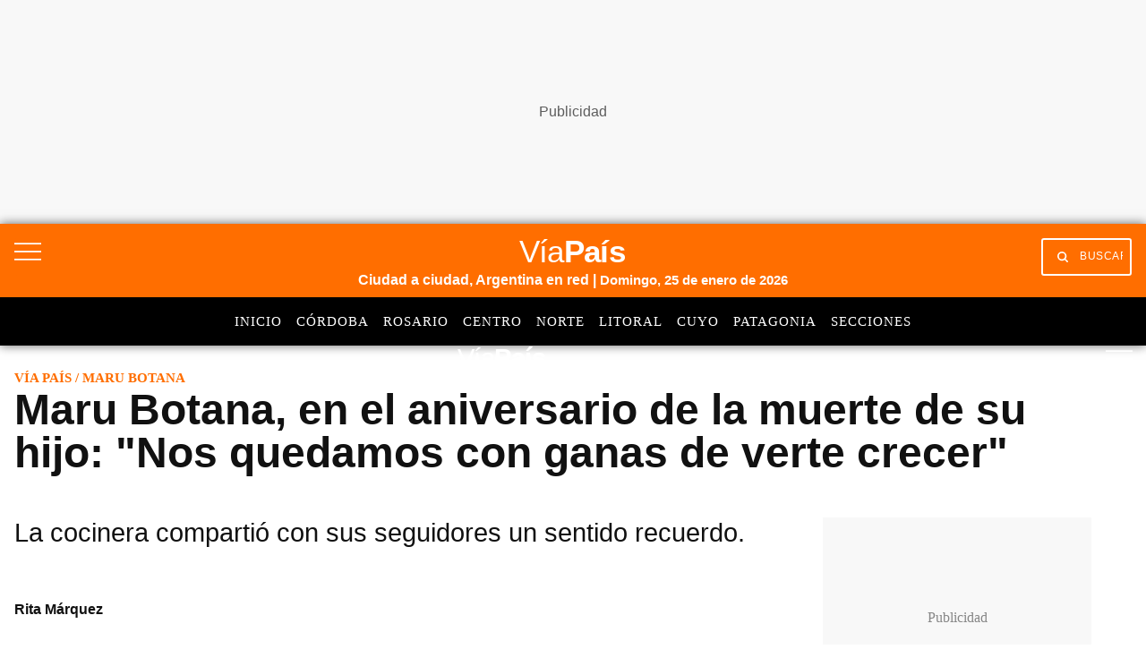

--- FILE ---
content_type: text/html; charset=utf-8
request_url: https://www.google.com/recaptcha/api2/aframe
body_size: 153
content:
<!DOCTYPE HTML><html><head><meta http-equiv="content-type" content="text/html; charset=UTF-8"></head><body><script nonce="oxSzCDoQgM-hlqIG1yXU4w">/** Anti-fraud and anti-abuse applications only. See google.com/recaptcha */ try{var clients={'sodar':'https://pagead2.googlesyndication.com/pagead/sodar?'};window.addEventListener("message",function(a){try{if(a.source===window.parent){var b=JSON.parse(a.data);var c=clients[b['id']];if(c){var d=document.createElement('img');d.src=c+b['params']+'&rc='+(localStorage.getItem("rc::a")?sessionStorage.getItem("rc::b"):"");window.document.body.appendChild(d);sessionStorage.setItem("rc::e",parseInt(sessionStorage.getItem("rc::e")||0)+1);localStorage.setItem("rc::h",'1769336824349');}}}catch(b){}});window.parent.postMessage("_grecaptcha_ready", "*");}catch(b){}</script></body></html>

--- FILE ---
content_type: application/javascript; charset=utf-8
request_url: https://fundingchoicesmessages.google.com/f/AGSKWxWRFhDK46XU89gaavyMncGr7wVTq5PV5OM-Q0bXIKjrXAXYaGz7WD_Lggwx3RFKk5zSfoFntrdO2DOY-oAhRS-Hha-cB3WW3zOSZCbuEtv0cQxZYHcry_adIcH_7RVjoDwp8NEcKDf9GDniMS6d4oCLVKXe-vm70SYVIpVx0aqqJxbpbJuZ456oWAVz/_+adverts/_square_ad./spotxchangevpaid./JSAdservingSP./adstr3mov.
body_size: -1288
content:
window['58237481-d16b-4487-b680-84d6a3d561c3'] = true;